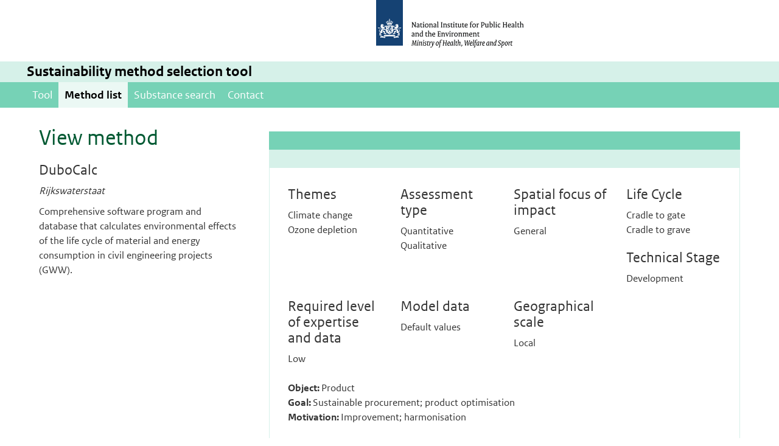

--- FILE ---
content_type: text/html; charset=UTF-8
request_url: https://sustainabilitymethod.eu/methods/detail/831
body_size: 1945
content:
<!DOCTYPE html>
<html>
  <head>
          <meta charset="UTF-8">
        <title>RIVM Sustainability method selection tool</title>

      <link rel="stylesheet" href="/build/public.css">

            <!--[if lt IE 9]>
      <script src="/bundles/tgadmin/js/html5shiv.js"></script>
      <script src="/bundles/tgadmin/js/respond.min.js"></script>
      <script src="/bundles/tgadmin/js/es5-shiv.min.js"></script>
      <![endif]-->
      <script src="/bundles/tgadmin/js/jquery.js"></script>
      <script src="/bundles/tgadmin/js/bootstrap.js"></script>
      <script src="/bundles/tgadmin/js/bootstrap-datepicker.js"></script>
      <script src="/bundles/tgadmin/js/selectize.js"></script>
    
  <script src="/build/runtime.js"></script><script src="/build/public.js"></script>
  <script src="/bundles/tgadmin/js/jquery.js"></script>
  <script src="/bundles/tgadmin/js/bootstrap.js"></script>
  <script src="/bundles/tgadmin/js/selectize.js"></script>
  <script src="/bundles/tgpublic/js/selectize.js"></script>
  <script src="/bundles/tgadmin/js/general.js"></script>
  <script src="/bundles/tgpublic/js/jquery.main.js"></script>
  </head>
  <body>
    
    
                                      
  <div class="container-fluid">

        <div class="row">
        <div class="col-md-12">

                                <div class="row header logo">
                    <a href="http://www.rivm.nl/en/">
                        <img src="/bundles/tgpublic/img/RO_VWS_RIVM_Logo_Homepage_en.png" alt="Rijksoverheid RIVM Logo">
                    </a>
                </div>

                                <div class="row header brand">
                    <a href="http://www.sustainabilitymethod.com/" alt="Back to the startpage" class="tool-name">
                        Sustainability method selection tool
                    </a>
                </div>

                                <div class="row header menu">
                    <ul>
                <li><a href="/">Tool</a></li>
        <li class="active"><strong><a href="/methods">Method list</a></strong></li>
        <li><a href="/substances">Substance search</li>
        <li><a href="/contact">Contact</a></li>
    </ul>
                </div>
        </div>
    </div>

        <div class="row">

                <div class="col-md-4 left-column">    <h1>View method</h1>
    <h3>DuboCalc</h3>
        <p><em>Rijkswaterstaat</em></p>
        <p><p>Comprehensive software program and database that calculates environmental effects of the life cycle of material and energy consumption in civil engineering projects (GWW).</p></p>
    
</div>

                <div class="col-md-8 right-column">    <div class="container-fluid method-detail-box">
        <div class="row top"></div>
        <div class="row middle">

                
        </div>
        <div class="row data">
                        <div class="row">
                <div class="col-md-3">
                    <h3>Themes</h3>
                                                                        Climate change<br>
                                                                                                Ozone depletion<br>
                                                            </div>

                                                <div class="col-md-3">
                    <h3>Assessment type</h3>
                    
                                                
                        Quantitative

                                                                       <br>
                    
                                                
                        Qualitative

                                                                       <br>
                                    </div>
                                                                <div class="col-md-3">
                    <h3>Spatial focus of impact</h3>
                    
                                                
                        General

                                                                       <br>
                                    </div>
                                                                <div class="col-md-3">
                    <h3>Life Cycle</h3>
                    
                                                
                        Cradle to gate

                                                                       <br>
                    
                                                
                        Cradle to grave

                                                                       <br>
                                    </div>
                                                                <div class="col-md-3">
                    <h3>Technical Stage</h3>
                    
                                                
                        Development

                                                                       <br>
                                    </div>
                                                                <div class="col-md-3">
                    <h3>Required level of expertise and data</h3>
                    
                                                
                        Low

                                                                       <br>
                                    </div>
                                                                <div class="col-md-3">
                    <h3>Model data</h3>
                    
                                                
                        Default values

                                                                       <br>
                                    </div>
                                                                <div class="col-md-3">
                    <h3>Geographical scale</h3>
                    
                                                
                        Local

                                                                       <br>
                                    </div>
                                            </div>
            <br>

                                    <div class="row">
                <div class="col-md-12"><strong>Object: </strong>Product</div>
            </div>
                                    <div class="row">
                <div class="col-md-12"><strong>Goal: </strong>Sustainable procurement; product optimisation</div>
            </div>
                                    <div class="row">
                <div class="col-md-12"><strong>Motivation: </strong>Improvement; harmonisation</div>
            </div>
            
                        
            <div class="row">
                            <div class="col-md-12"><br/><strong>More information:</strong><br>
                                         <a target="_blank" href="https://www.dubocalc.nl/en/" title="Link to the method">https://www.dubocalc.nl/en/</a><br>
                                        </div>
                        </div>


        </div>
        <div class="row bottom">
                    <a class="btn btn-default" href="/methods"> Back to methods </a>
                </div>
    </div>

</div>

</div>

    </div>

                <img class="footer-blue-image" src="/bundles/tgpublic/img/footer-blue.png" alt="">

                <!-- Piwik -->
    <script type="text/javascript">
      var _paq = _paq || [];
      /* tracker methods like "setCustomDimension" should be called before "trackPageView" */
      _paq.push(["setDocumentTitle", document.domain + "/" + document.title]);
      _paq.push(["setCookieDomain", "*.insite.rivm.nl"]);
      _paq.push(["setDomains", ["*.insite.rivm.nl"]]);
      _paq.push(['trackPageView']);
      _paq.push(['enableLinkTracking']);
      (function() {
        var u="//statistiek.rijksoverheid.nl/piwik/";
        _paq.push(['setTrackerUrl', u+'piwik.php']);
        _paq.push(['setSiteId', '1659']);
        var d=document, g=d.createElement('script'), s=d.getElementsByTagName('script')[0];
        g.type='text/javascript'; g.async=true; g.defer=true; g.src=u+'piwik.js'; s.parentNode.insertBefore(g,s);
      })();
    </script>
    <noscript><p><img src="//statistiek.rijksoverheid.nl/piwik/piwik.php?idsite=1659&rec=1" style="border:0;" alt="" /></p></noscript>
    <!-- End Piwik Code -->
        
  </div>
  </body>
</html>


--- FILE ---
content_type: application/x-javascript
request_url: https://sustainabilitymethod.eu/bundles/tgpublic/js/jquery.main.js
body_size: 255
content:
$(document).ready(function(){

    function fixFooterImage() {
        if ($("body").height() > $(window).height()) {
            $('.footer-blue-image').css('position', 'relative');
        } else {
            $('.footer-blue-image').css('position', 'fixed');
        }
    }

    /* Once on load */
    fixFooterImage();

    /* Then on resize */
    $(window).resize(function () {
        fixFooterImage();
    });

});


--- FILE ---
content_type: application/x-javascript
request_url: https://sustainabilitymethod.eu/build/public.js
body_size: -55
content:
(window.webpackJsonp=window.webpackJsonp||[]).push([["public"],{"3BWZ":function(n,p,w){}},[["3BWZ","runtime"]]]);

--- FILE ---
content_type: application/x-javascript
request_url: https://sustainabilitymethod.eu/bundles/tgadmin/js/general.js
body_size: 145
content:
$(document).ready(function(){

	// Confirmations for all delete actions.
	$('*[data-confirm]').on('click', function(){
		var button = $(this);

		bootbox.confirm(
			button.data('confirm'),
			function (result) {
				if (result) {
					window.location = button.attr('href');
				}
			});
		return false;
	});

});